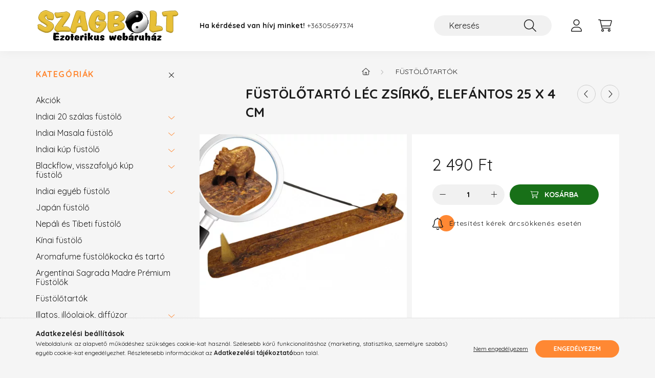

--- FILE ---
content_type: text/html; charset=UTF-8
request_url: https://szagbolt.hu/Fustolotarto-lec-zsirko-elefantos-25x4cm
body_size: 19992
content:
<!DOCTYPE html>
<html lang="hu">
    <head>
        <meta charset="utf-8">
<meta name="description" content="Füstölőtartó léc zsírkő, elefántos 25 x 4 cm, Töltődj fel pozitív energiával és hozd be az exotikus hangulatot otthonodba a füstölőtartó lécünk segítségével. Ké">
<meta name="robots" content="index, follow">
<meta http-equiv="X-UA-Compatible" content="IE=Edge">
<meta property="og:site_name" content="Füstölő webáruház-szagbolt.hu" />
<meta property="og:title" content="Füstölőtartó léc zsírkő, elefántos 25 x 4 cm - Füstölő webár">
<meta property="og:description" content="Füstölőtartó léc zsírkő, elefántos 25 x 4 cm, Töltődj fel pozitív energiával és hozd be az exotikus hangulatot otthonodba a füstölőtartó lécünk segítségével. Ké">
<meta property="og:type" content="product">
<meta property="og:url" content="https://szagbolt.hu/Fustolotarto-lec-zsirko-elefantos-25x4cm">
<meta property="og:image" content="https://szagbolt.hu/img/75445/Ftar13/Ftar13.webp">
<meta name="google-site-verification" content="https://search.google.com/search-console/site">
<meta name="mobile-web-app-capable" content="yes">
<meta name="apple-mobile-web-app-capable" content="yes">
<meta name="MobileOptimized" content="320">
<meta name="HandheldFriendly" content="true">

<title>Füstölőtartó léc zsírkő, elefántos 25 x 4 cm - Füstölő webár</title>


<script>
var service_type="shop";
var shop_url_main="https://szagbolt.hu";
var actual_lang="hu";
var money_len="0";
var money_thousend=" ";
var money_dec=",";
var shop_id=75445;
var unas_design_url="https:"+"/"+"/"+"szagbolt.hu"+"/"+"!common_design"+"/"+"base"+"/"+"002203"+"/";
var unas_design_code='002203';
var unas_base_design_code='2200';
var unas_design_ver=4;
var unas_design_subver=4;
var unas_shop_url='https://szagbolt.hu';
var responsive="yes";
var price_nullcut_disable=1;
var config_plus=new Array();
config_plus['product_tooltip']=1;
config_plus['cart_redirect']=2;
config_plus['money_type']='Ft';
config_plus['money_type_display']='Ft';
var lang_text=new Array();

var UNAS = UNAS || {};
UNAS.shop={"base_url":'https://szagbolt.hu',"domain":'szagbolt.hu',"username":'szagbolt.unas.hu',"id":75445,"lang":'hu',"currency_type":'Ft',"currency_code":'HUF',"currency_rate":'1',"currency_length":0,"base_currency_length":0,"canonical_url":'https://szagbolt.hu/Fustolotarto-lec-zsirko-elefantos-25x4cm'};
UNAS.design={"code":'002203',"page":'product_details'};
UNAS.api_auth="add7bc6c606ce6bb0c93f0c83e8c19f8";
UNAS.customer={"email":'',"id":0,"group_id":0,"without_registration":0};
UNAS.shop["category_id"]="771213";
UNAS.shop["sku"]="Ftar13";
UNAS.shop["product_id"]="446226283";
UNAS.shop["only_private_customer_can_purchase"] = false;
 

UNAS.text = {
    "button_overlay_close": `Bezár`,
    "popup_window": `Felugró ablak`,
    "list": `lista`,
    "updating_in_progress": `frissítés folyamatban`,
    "updated": `frissítve`,
    "is_opened": `megnyitva`,
    "is_closed": `bezárva`,
    "deleted": `törölve`,
    "consent_granted": `hozzájárulás megadva`,
    "consent_rejected": `hozzájárulás elutasítva`,
    "field_is_incorrect": `mező hibás`,
    "error_title": `Hiba!`,
    "product_variants": `termék változatok`,
    "product_added_to_cart": `A termék a kosárba került`,
    "product_added_to_cart_with_qty_problem": `A termékből csak [qty_added_to_cart] [qty_unit] került kosárba`,
    "product_removed_from_cart": `A termék törölve a kosárból`,
    "reg_title_name": `Név`,
    "reg_title_company_name": `Cégnév`,
    "number_of_items_in_cart": `Kosárban lévő tételek száma`,
    "cart_is_empty": `A kosár üres`,
    "cart_updated": `A kosár frissült`
};


UNAS.text["delete_from_compare"]= `Törlés összehasonlításból`;
UNAS.text["comparison"]= `Összehasonlítás`;

UNAS.text["delete_from_favourites"]= `Törlés a kedvencek közül`;
UNAS.text["add_to_favourites"]= `Kedvencekhez`;






window.lazySizesConfig=window.lazySizesConfig || {};
window.lazySizesConfig.loadMode=1;
window.lazySizesConfig.loadHidden=false;

window.dataLayer = window.dataLayer || [];
function gtag(){dataLayer.push(arguments)};
gtag('js', new Date());
</script>

<script src="https://szagbolt.hu/!common_packages/jquery/jquery-3.2.1.js?mod_time=1682493230"></script>
<script src="https://szagbolt.hu/!common_packages/jquery/plugins/migrate/migrate.js?mod_time=1682493230"></script>
<script src="https://szagbolt.hu/!common_packages/jquery/plugins/autocomplete/autocomplete.js?mod_time=1751452520"></script>
<script src="https://szagbolt.hu/!common_packages/jquery/plugins/tools/overlay/overlay.js?mod_time=1753784913"></script>
<script src="https://szagbolt.hu/!common_packages/jquery/plugins/tools/toolbox/toolbox.expose.js?mod_time=1724322379"></script>
<script src="https://szagbolt.hu/!common_packages/jquery/plugins/lazysizes/lazysizes.min.js?mod_time=1682493230"></script>
<script src="https://szagbolt.hu/!common_packages/jquery/plugins/lazysizes/plugins/bgset/ls.bgset.min.js?mod_time=1752825097"></script>
<script src="https://szagbolt.hu/!common_packages/jquery/own/shop_common/exploded/common.js?mod_time=1764831094"></script>
<script src="https://szagbolt.hu/!common_packages/jquery/own/shop_common/exploded/common_overlay.js?mod_time=1754986322"></script>
<script src="https://szagbolt.hu/!common_packages/jquery/own/shop_common/exploded/common_shop_popup.js?mod_time=1754991412"></script>
<script src="https://szagbolt.hu/!common_packages/jquery/own/shop_common/exploded/page_product_details.js?mod_time=1751452520"></script>
<script src="https://szagbolt.hu/!common_packages/jquery/own/shop_common/exploded/function_favourites.js?mod_time=1725525511"></script>
<script src="https://szagbolt.hu/!common_packages/jquery/own/shop_common/exploded/function_compare.js?mod_time=1751452520"></script>
<script src="https://szagbolt.hu/!common_packages/jquery/own/shop_common/exploded/function_recommend.js?mod_time=1751452520"></script>
<script src="https://szagbolt.hu/!common_packages/jquery/own/shop_common/exploded/function_product_print.js?mod_time=1725525511"></script>
<script src="https://szagbolt.hu/!common_packages/jquery/own/shop_common/exploded/function_product_subscription.js?mod_time=1751452520"></script>
<script src="https://szagbolt.hu/!common_packages/jquery/plugins/hoverintent/hoverintent.js?mod_time=1682493230"></script>
<script src="https://szagbolt.hu/!common_packages/jquery/own/shop_tooltip/shop_tooltip.js?mod_time=1753441723"></script>
<script src="https://szagbolt.hu/!common_design/base/002200/main.js?mod_time=1753356622"></script>
<script src="https://szagbolt.hu/!common_packages/jquery/plugins/flickity/v3/flickity.pkgd.min.js?mod_time=1753784913"></script>
<script src="https://szagbolt.hu/!common_packages/jquery/plugins/flickity/v3/as-nav-for.js?mod_time=1682493230"></script>
<script src="https://szagbolt.hu/!common_packages/jquery/plugins/toastr/toastr.min.js?mod_time=1682493230"></script>
<script src="https://szagbolt.hu/!common_packages/jquery/plugins/tippy/popper-2.4.4.min.js?mod_time=1682493230"></script>
<script src="https://szagbolt.hu/!common_packages/jquery/plugins/tippy/tippy-bundle.umd.min.js?mod_time=1682493230"></script>
<script src="https://szagbolt.hu/!common_packages/jquery/plugins/photoswipe/photoswipe.min.js?mod_time=1682493230"></script>
<script src="https://szagbolt.hu/!common_packages/jquery/plugins/photoswipe/photoswipe-ui-default.min.js?mod_time=1682493230"></script>

<link href="https://szagbolt.hu/temp/shop_75445_0a49d2849146bf8e227e3cf838ed586d.css?mod_time=1768741913" rel="stylesheet" type="text/css">

<link href="https://szagbolt.hu/Fustolotarto-lec-zsirko-elefantos-25x4cm" rel="canonical">
<link id="favicon-16x16" rel="icon" type="image/png" href="https://szagbolt.hu/shop_ordered/75445/pic/Image/yin-yang.png" sizes="16x16">
<script>
        var google_consent=1;
    
        gtag('consent', 'default', {
           'ad_storage': 'denied',
           'ad_user_data': 'denied',
           'ad_personalization': 'denied',
           'analytics_storage': 'denied',
           'functionality_storage': 'denied',
           'personalization_storage': 'denied',
           'security_storage': 'granted'
        });

    
        gtag('consent', 'update', {
           'ad_storage': 'denied',
           'ad_user_data': 'denied',
           'ad_personalization': 'denied',
           'analytics_storage': 'denied',
           'functionality_storage': 'denied',
           'personalization_storage': 'denied',
           'security_storage': 'granted'
        });

        </script>
    <script async src="https://www.googletagmanager.com/gtag/js?id=UA-68138063-1"></script>    <script>
    gtag('config', 'UA-68138063-1');

        </script>
        <script>
    var google_analytics=1;

                gtag('event', 'view_item', {
              "currency": "HUF",
              "value": '2490',
              "items": [
                  {
                      "item_id": "Ftar13",
                      "item_name": "Füstölőtartó léc zsírkő, elefántos 25 x 4 cm",
                      "item_category": "Füstölőtartók",
                      "price": '2490'
                  }
              ],
              'non_interaction': true
            });
               </script>
           <script>
        gtag('config', 'AW-944905933');
                </script>
            <script>
        var google_ads=1;

                gtag('event','remarketing', {
            'ecomm_pagetype': 'product',
            'ecomm_prodid': ["Ftar13"],
            'ecomm_totalvalue': 2490        });
            </script>
    	<script>
	/* <![CDATA[ */
	$(document).ready(function() {
       $(document).bind("contextmenu",function(e) {
            return false;
       });
	});
	/* ]]> */
	</script>
	<script>
(function(i,s,o,g,r,a,m){i['BarionAnalyticsObject']=r;i[r]=i[r]||function(){
    (i[r].q=i[r].q||[]).push(arguments)},i[r].l=1*new Date();a=s.createElement(o),
    m=s.getElementsByTagName(o)[0];a.async=1;a.src=g;m.parentNode.insertBefore(a,m)
})(window, document, 'script', 'https://pixel.barion.com/bp.js', 'bp');
                    
bp('init', 'addBarionPixelId', ' BP-XcwAUUqa4P-73');
</script>
<noscript><img height='1' width='1' style='display:none' alt='' src='https://pixel.barion.com/a.gif?__ba_pixel_id= BP-XcwAUUqa4P-73&ev=contentView&noscript=1'/></noscript>
<script>
$(document).ready(function () {
     UNAS.onGrantConsent(function(){
         bp('consent', 'grantConsent');
     });
     
     UNAS.onRejectConsent(function(){
         bp('consent', 'rejectConsent');
     });

     var contentViewProperties = {
         'currency': 'HUF',
         'quantity': 1,
         'unit': 'db',
         'unitPrice': 2490,
         'category': 'Füstölőtartók',
         'imageUrl': 'https://szagbolt.hu/img/75445/Ftar13/500x500/Ftar13.webp?time=1726077713',
         'name': 'Füstölőtartó léc zsírkő, elefántos 25 x 4 cm',
         'contentType': 'Product',
         'id': 'Ftar13',
     }
     bp('track', 'contentView', contentViewProperties);

     UNAS.onChangeVariant(function(event,params){
         var variant = '';
         if (typeof params.variant_list1!=='undefined') variant+=params.variant_list1;
         if (typeof params.variant_list2!=='undefined') variant+='|'+params.variant_list2;
         if (typeof params.variant_list3!=='undefined') variant+='|'+params.variant_list3;
         var customizeProductProperties = {
            'contentType': 'Product',
            'currency': 'HUF',
            'id': params.sku,
            'name': 'Füstölőtartó léc zsírkő, elefántos 25 x 4 cm',
            'unit': 'db',
            'unitPrice': 2490,
            'variant': variant,
            'list': 'ProductPage'
        }
        bp('track', 'customizeProduct', customizeProductProperties);
     });

     UNAS.onAddToCart(function(event,params){
         var variant = '';
         if (typeof params.variant_list1!=='undefined') variant+=params.variant_list1;
         if (typeof params.variant_list2!=='undefined') variant+='|'+params.variant_list2;
         if (typeof params.variant_list3!=='undefined') variant+='|'+params.variant_list3;
         var addToCartProperties = {
             'contentType': 'Product',
             'currency': 'HUF',
             'id': params.sku,
             'name': params.name,
             'quantity': parseFloat(params.qty_add),
             'totalItemPrice': params.qty*params.price,
             'unit': params.unit,
             'unitPrice': parseFloat(params.price),
             'category': params.category,
             'variant': variant
         };
         bp('track', 'addToCart', addToCartProperties);
     });

     UNAS.onClickProduct(function(event,params){
         UNAS.getProduct(function(result) {
             if (result.name!=undefined) {
                 var clickProductProperties  = {
                     'contentType': 'Product',
                     'currency': 'HUF',
                     'id': params.sku,
                     'name': result.name,
                     'unit': result.unit,
                     'unitPrice': parseFloat(result.unit_price),
                     'quantity': 1
                 }
                 bp('track', 'clickProduct', clickProductProperties );
             }
         },params);
     });

UNAS.onRemoveFromCart(function(event,params){
     bp('track', 'removeFromCart', {
         'contentType': 'Product',
         'currency': 'HUF',
         'id': params.sku,
         'name': params.name,
         'quantity': params.qty,
         'totalItemPrice': params.price * params.qty,
         'unit': params.unit,
         'unitPrice': parseFloat(params.price),
         'list': 'BasketPage'
     });
});

});
</script>

<script src="https://www.onlinepenztarca.hu/js/onlinepenztarcajs.js?btr=H5TY3-X8WHm-bCz5w-DkuDW" async></script>



        <meta content="width=device-width, initial-scale=1.0" name="viewport" />
        <link rel="preconnect" href="https://fonts.gstatic.com">
        <link rel="preload" href="https://fonts.googleapis.com/css2?family=Quicksand:wght@400;700&display=swap" as="style" />
        <link rel="stylesheet" href="https://fonts.googleapis.com/css2?family=Quicksand:wght@400;700&display=swap" media="print" onload="this.media='all'">
        <noscript>
            <link rel="stylesheet" href="https://fonts.googleapis.com/css2?family=Quicksand:wght@400;700&display=swap" />
        </noscript>
        
        
        
        
        
        

        
        
        
        
                    
            
            
            
            
            
            
            
            
            
                
    </head>

                
                
    
    
    
    
    
                     
    
    <body class='design_ver4 design_subver1 design_subver2 design_subver3 design_subver4' id="ud_shop_artdet">
    
    <div id="image_to_cart" style="display:none; position:absolute; z-index:100000;"></div>
<div class="overlay_common overlay_warning" id="overlay_cart_add"></div>
<script>$(document).ready(function(){ overlay_init("cart_add",{"onBeforeLoad":false}); });</script>
<div class="overlay_common overlay_ok" id="overlay_cart_add_ok"></div>
<script>$(document).ready(function(){ overlay_init("cart_add_ok",[]); });</script>
<div id="overlay_login_outer"></div>	
	<script>
	$(document).ready(function(){
	    var login_redir_init="";

		$("#overlay_login_outer").overlay({
			onBeforeLoad: function() {
                var login_redir_temp=login_redir_init;
                if (login_redir_act!="") {
                    login_redir_temp=login_redir_act;
                    login_redir_act="";
                }

									$.ajax({
						type: "GET",
						async: true,
						url: "https://szagbolt.hu/shop_ajax/ajax_popup_login.php",
						data: {
							shop_id:"75445",
							lang_master:"hu",
                            login_redir:login_redir_temp,
							explicit:"ok",
							get_ajax:"1"
						},
						success: function(data){
							$("#overlay_login_outer").html(data);
							if (unas_design_ver >= 5) $("#overlay_login_outer").modal('show');
							$('#overlay_login1 input[name=shop_pass_login]').keypress(function(e) {
								var code = e.keyCode ? e.keyCode : e.which;
								if(code.toString() == 13) {		
									document.form_login_overlay.submit();		
								}	
							});	
						}
					});
								},
			top: 50,
			mask: {
	color: "#000000",
	loadSpeed: 200,
	maskId: "exposeMaskOverlay",
	opacity: 0.7
},
			closeOnClick: (config_plus['overlay_close_on_click_forced'] === 1),
			onClose: function(event, overlayIndex) {
				$("#login_redir").val("");
			},
			load: false
		});
		
			});
	function overlay_login() {
		$(document).ready(function(){
			$("#overlay_login_outer").overlay().load();
		});
	}
	function overlay_login_remind() {
        if (unas_design_ver >= 5) {
            $("#overlay_remind").overlay().load();
        } else {
            $(document).ready(function () {
                $("#overlay_login_outer").overlay().close();
                setTimeout('$("#overlay_remind").overlay().load();', 250);
            });
        }
	}

    var login_redir_act="";
    function overlay_login_redir(redir) {
        login_redir_act=redir;
        $("#overlay_login_outer").overlay().load();
    }
	</script>  
	<div class="overlay_common overlay_info" id="overlay_remind"></div>
<script>$(document).ready(function(){ overlay_init("remind",[]); });</script>

	<script>
    	function overlay_login_error_remind() {
		$(document).ready(function(){
			load_login=0;
			$("#overlay_error").overlay().close();
			setTimeout('$("#overlay_remind").overlay().load();', 250);	
		});
	}
	</script>  
	<div class="overlay_common overlay_info" id="overlay_newsletter"></div>
<script>$(document).ready(function(){ overlay_init("newsletter",[]); });</script>

<script>
function overlay_newsletter() {
    $(document).ready(function(){
        $("#overlay_newsletter").overlay().load();
    });
}
</script>
<div class="overlay_common overlay_info" id="overlay_product_subscription"></div>
<script>$(document).ready(function(){ overlay_init("product_subscription",[]); });</script>
<div class="overlay_common overlay_error" id="overlay_script"></div>
<script>$(document).ready(function(){ overlay_init("script",[]); });</script>
<style> .grecaptcha-badge { display: none !important; } </style>     <script>
    $(document).ready(function() {
        $.ajax({
            type: "GET",
            url: "https://szagbolt.hu/shop_ajax/ajax_stat.php",
            data: {master_shop_id:"75445",get_ajax:"1"}
        });
    });
    </script>
    

    <div id="container" class="page_shop_artdet_Ftar13  js-ajax-filter-box-checking">
                

        <header class="header js-header">
            <div class="header-inner js-header-inner">
                <div class="container">
                    <div class="row gutters-10 gutters-xl-20 flex-nowrap justify-content-center align-items-center py-3 py-lg-4 position-relative">
                        <div class="header__left col col-lg-auto">
                            <div class="header__left-inner d-flex align-items-center">
                                <button type="button" class="hamburger__btn dropdown--btn d-xl-none" id="hamburger__btn" aria-label="hamburger button" data-btn-for=".main__left">
                                    <span class="hamburger__btn-icon icon--hamburger"></span>
                                </button>
                                    <div id="header_logo_img" class="js-element header_logo logo" data-element-name="header_logo">
        <div class="header_logo-img-container">
            <div class="header_logo-img-wrapper">
                                                <a href="https://szagbolt.hu/">                    <picture>
                                                <source media="(max-width: 575.98px)" srcset="https://szagbolt.hu/!common_design/custom/szagbolt.unas.hu/element/layout_hu_header_logo-280x60_1_small.png?time=1738781365 280w, https://szagbolt.hu/!common_design/custom/szagbolt.unas.hu/element/layout_hu_header_logo-280x60_1_small_retina.png?time=1738781365 280w" sizes="280px"/>
                                                <source srcset="https://szagbolt.hu/!common_design/custom/szagbolt.unas.hu/element/layout_hu_header_logo-280x60_1_default.png?time=1738781365 1x, https://szagbolt.hu/!common_design/custom/szagbolt.unas.hu/element/layout_hu_header_logo-280x60_1_default_retina.png?time=1738781365 2x" />
                        <img                              src="https://szagbolt.hu/!common_design/custom/szagbolt.unas.hu/element/layout_hu_header_logo-280x60_1_default.png?time=1738781365"                             
                             alt="Füstölő webáruház-szagbolt.hu                        "/>
                    </picture>
                    </a>                                        </div>
        </div>
    </div>

                            </div>
                        </div>

                        <div class="header__right col-auto col-lg">
                            <div class="row gutters-10 align-items-center">
                                <div class="js-element header_text_section_2 d-none d-lg-block col col-xl-auto text-center text-xl-left" data-element-name="header_text_section_2">
            <div class="header_text_section_2-slide slide-1"><p><strong>Ha kérdésed van hívj minket!</strong> <a href="tel:+36305697374">+36305697374</a></p></div>
    </div>

                                <div class="col-auto col-xl d-flex justify-content-end position-static">
                                    
                                    

                                    <button class="search-box__dropdown-btn dropdown--btn d-xl-none" aria-label="search button" type="button" data-btn-for=".search-box__dropdown">
                                        <span class="search-box__dropdown-btn-icon icon--search"></span>
                                    </button>
                                    <div class="search-box search-box__dropdown dropdown--content dropdown--content-till-lg" data-content-for=".search__dropdown-btn" data-content-direction="full">
                                        <div class="dropdown--content-inner search-box__inner position-relative js-search browser-is-chrome" id="box_search_content">
    <form name="form_include_search" id="form_include_search" action="https://szagbolt.hu/shop_search.php" method="get">
    <div class="box-search-group">
        <input data-stay-visible-breakpoint="1200" class="search-box__input ac_input form-control js-search-input" name="search"
               pattern=".{3,100}" id="box_search_input" value="" aria-label="Keresés"
               title="Hosszabb kereső kifejezést írjon be!" placeholder="Keresés" type="search" maxlength="100" autocomplete="off"
               required        >
        <div class='search-box__search-btn-outer input-group-append' title='Keresés'>
            <button class='search-btn' aria-label="Keresés">
                <span class="search-btn-icon icon--search"></span>
            </button>
        </div>
        <div class="search__loading">
            <div class="loading-spinner--small"></div>
        </div>
    </div>
    <div class="search-box__mask"></div>
    </form>
    <div class="ac_results"></div>
</div>
<script>
    $(document).ready(function(){
        $(document).on('smartSearchInputLoseFocus', function(){
            if ($('.js-search-smart-autocomplete').length>0) {
                setTimeout(function () {
                    let height = $(window).height() - ($('.js-search-smart-autocomplete').offset().top - $(window).scrollTop()) - 20;
                    $('.search-smart-autocomplete').css('max-height', height + 'px');
                }, 300);
            }
        });
    });
</script>

                                    </div>

                                        <button type="button" class="profile__btn js-profile-btn dropdown--btn" id="profile__btn" data-orders="https://szagbolt.hu/shop_order_track.php" aria-label="profile button" data-btn-for=".profile__dropdown">
        <span class="profile__btn-icon icon--head"></span>
    </button>
    <div class="profile__dropdown dropdown--content" data-content-for=".profile__btn" data-content-direction="right">
        <div class="dropdown--content-inner">
                    <div class="profile__title">
                <span class="profile__title-icon icon--b-head"></span>
                <span class="profile__title-text">Belépés</span>
            </div>
            <div class='login-box__loggedout-container'>
                <form name="form_login" action="https://szagbolt.hu/shop_logincheck.php" method="post"><input name="file_back" type="hidden" value="/Fustolotarto-lec-zsirko-elefantos-25x4cm"><input type="hidden" name="login_redir" value="" id="login_redir">
                <div class="login-box__form-inner">
                    <div class="form-group login-box__input-field form-label-group">
                        <input name="shop_user_login" id="shop_user_login" aria-label="Email" placeholder='Email' type="text" maxlength="100" class="form-control" spellcheck="false" autocomplete="email" autocapitalize="off">
                        <label for="shop_user_login">Email</label>
                    </div>
                    <div class="form-group login-box__input-field form-label-group mb-4">
                        <input name="shop_pass_login" id="shop_pass_login" aria-label="Jelszó" placeholder="Jelszó" type="password" maxlength="100" class="form-control" spellcheck="false" autocomplete="current-password" autocapitalize="off">
                        <label for="shop_pass_login">Jelszó</label>
                    </div>
                    <div class="form-group text-center mb-4">
                        <button type="submit" class="btn btn-primary">Belép</button>
                    </div>
                                        <div class="line-separator"></div>
                    <div class="form-group text-center">
                        <div class="login-box__reg-btn-wrap">
                            <a class="login-box__reg-btn btn btn-secondary" href="https://szagbolt.hu/shop_reg.php?no_reg=0">Regisztráció</a>
                        </div>
                        <div class="login-box__remind-btn-wrap">
                            <button type="button" class="login-box__remind-btn btn btn-secondary" onclick="handleCloseDropdowns(); overlay_login_remind();">Elfelejtettem a jelszavamat</button>
                        </div>
                    </div>
                </div>
                </form>
            </div>
                </div>
    </div>


                                    <button class="cart-box__btn dropdown--btn js-cart-box-loaded-by-ajax" aria-label="cart button" type="button" data-btn-for=".cart-box__dropdown">
                                        <span class="cart-box__btn-icon icon--cart">
                                                <span id="box_cart_content" class="cart-box">            </span>
                                        </span>
                                    </button>
                                                                        <div class="cart-box__dropdown dropdown--content js-cart-box-dropdown" data-content-for=".cart-box__btn" data-content-direction="right">
                                        <div class="h-100 dropdown--content-inner" id="box_cart_content2">
                                            <div class="loading-spinner-wrapper text-center">
                                                <div class="loading-spinner--small" style="width:30px;height:30px;"></div>
                                            </div>
                                            <script>
                                                $(document).ready(function(){
                                                    $('.cart-box__btn').on('click', function(){
                                                        let $this_btn = $(this);
                                                        const $box_cart_2 = $("#box_cart_content2");

                                                        if (!$this_btn.hasClass('ajax-loading') && !$this_btn.hasClass('is-loaded')) {
                                                            $.ajax({
                                                                type: "GET",
                                                                async: true,
                                                                url: "https://szagbolt.hu/shop_ajax/ajax_box_cart.php?get_ajax=1&lang_master=hu&cart_num=2",
                                                                beforeSend:function(){
                                                                    $this_btn.addClass('ajax-loading');
                                                                    $box_cart_2.addClass('ajax-loading');
                                                                },
                                                                success: function (data) {
                                                                    $box_cart_2.html(data).removeClass('ajax-loading').addClass("is-loaded");
                                                                    $this_btn.removeClass('ajax-loading').addClass("is-loaded");

                                                                    const $box_cart_free_shipping_el = $(".js-cart-box-free-shipping", $box_cart_2);
                                                                    const $box_cart_sum_and_btns_el = $(".js-cart-box-sum-and-btns", $box_cart_2);
                                                                    const $box_cart_header_el = $(".js-cart-box-title", $box_cart_2);

                                                                    requestAnimationFrame(function() {
                                                                        if ($box_cart_free_shipping_el.length > 0 && $box_cart_free_shipping_el.css('display') != 'none') {
                                                                            root.style.setProperty("--cart-box-free-shipping-height", $box_cart_free_shipping_el.outerHeight(true) + "px");
                                                                        }
                                                                        if ($box_cart_header_el.length > 0 && $box_cart_header_el.css('display') != 'none') {
                                                                            root.style.setProperty("--cart-box-header-height", $box_cart_header_el.outerHeight(true) + "px");
                                                                        }
                                                                        root.style.setProperty("--cart-box-sum-and-btns", $box_cart_sum_and_btns_el.outerHeight(true) + "px");
                                                                    })
                                                                }
                                                            });
                                                        }
                                                    });
                                                });
                                            </script>
                                            
                                        </div>
                                    </div>
                                                                    </div>
                            </div>
                        </div>
                    </div>
                </div>
            </div>
        </header>
        
        <main class="main">
            <div class="container">
                <div class="row">
                                        <div class="main__left col-auto dropdown--content dropdown--content-till-lg" data-content-for=".hamburger__btn, .filter-top__filter-btn" data-content-direction="left">
                        <button class="main__left-btn-close btn-close d-xl-none" data-close-btn-for=".hamburger__btn, .main__left" type="button" aria-label="bezár" data-text="bezár"></button>
                        <div class="main__left-inner">
                            

                                                        <div id="box_container_shop_cat" class="box_container">
                                <div class="box box--closeable has-opened-content">
                                    <div class="box__title h4">
                                        <span class="box__title-text" onclick="boxContentOpener($(this));">Kategóriák</span>
                                        <button onclick="boxContentOpener($(this));"  aria-expanded="true" class="box__toggle-btn content-toggle-btn" aria-haspopup="listbox" type="button"></button>
                                    </div>
                                    <div class="box__content show js-box-content">
                                                <script>
    function navItemOpen($thisBtn) {
        let $thisParentSubmenu = $thisBtn.closest('.submenu');
        let $thisNavItem = $thisBtn.closest('.nav-item');
        let $thisSubmenu = $thisNavItem.find('.submenu').first();

        /*remove is-opened class form the rest menus (cat+plus)*/
        let $notThisOpenedNavItem = $thisParentSubmenu.find('.nav-item.show').not($thisNavItem);
        $notThisOpenedNavItem.find('.submenu.show').removeClass('show');
        $notThisOpenedNavItem.find('.submenu-toggle-btn').attr('aria-expanded','false');
        $notThisOpenedNavItem.removeClass('show');

        if ($thisNavItem.hasClass('show')) {
            $thisBtn.attr('aria-expanded','false');
            $thisNavItem.removeClass('show');
            $thisSubmenu.removeClass('show');
        } else {
            $thisBtn.attr('aria-expanded','true');
            $thisNavItem.addClass('show');
            $thisSubmenu.addClass('show');
        }
    }
    function catSubLoad($id,$ajaxUrl){
        let $navItem = $('.nav-item[data-id="'+$id+'"]');

        $.ajax({
            type: 'GET',
            url: $ajaxUrl,
            beforeSend: function(){
                $navItem.addClass('ajax-loading');
                setTimeout(function (){
                    if (!$navItem.hasClass('ajax-loaded')) {
                        $navItem.addClass('ajax-loader');
                    }
                }, 500);
            },
            success:function(data){
                $navItem.append(data);
                $("> .nav-link-wrapper > .submenu-toggle-btn", $navItem).attr('onclick','navItemOpen($(this));').trigger('click');
                $navItem.removeClass('ajax-loading ajax-loader').addClass('ajax-loaded');
            }
        });
    }
</script>

<ul id="nav__cat" class="navbar-nav js-navbar-nav">
            <li class="nav-item spec-item js-nav-item-akcio" data-id="akcio">
            <div class="nav-link-wrapper">
                <a class="nav-link" href="https://szagbolt.hu/shop_artspec.php?artspec=1">
                    Akciók
                                    </a>

                            </div>
                    </li>
            <li class="nav-item has-submenu js-nav-item-351449" data-id="351449">
            <div class="nav-link-wrapper">
                <a class="nav-link" href="https://szagbolt.hu/sct/351449/Indiai-20-szalas-fustolo">
                    Indiai 20 szálas füstölő
                                    </a>

                                <button                         onclick="catSubLoad('351449','https://szagbolt.hu/shop_ajax/ajax_box_cat.php?get_ajax=1&type=layout&change_lang=hu&level=1&key=351449&box_var_name=shop_cat&box_var_layout_cache=1&box_var_expand_cache=yes&box_var_layout_level0=0&box_var_layout=1&box_var_ajax=1&box_var_section=content&box_var_highlight=yes&box_var_type=expand&box_var_div=no&box_var_expand_cache_per_cats=1');" aria-expanded="false"
                                                class="content-toggle-btn submenu-toggle-btn" data-toggle="submenu" aria-haspopup="true" type="button">
                </button>
                            </div>
                    </li>
            <li class="nav-item has-submenu js-nav-item-753787" data-id="753787">
            <div class="nav-link-wrapper">
                <a class="nav-link" href="https://szagbolt.hu/sct/753787/Indiai-Masala-fustolo">
                    Indiai Masala füstölő
                                    </a>

                                <button                         onclick="catSubLoad('753787','https://szagbolt.hu/shop_ajax/ajax_box_cat.php?get_ajax=1&type=layout&change_lang=hu&level=1&key=753787&box_var_name=shop_cat&box_var_layout_cache=1&box_var_expand_cache=yes&box_var_layout_level0=0&box_var_layout=1&box_var_ajax=1&box_var_section=content&box_var_highlight=yes&box_var_type=expand&box_var_div=no&box_var_expand_cache_per_cats=1');" aria-expanded="false"
                                                class="content-toggle-btn submenu-toggle-btn" data-toggle="submenu" aria-haspopup="true" type="button">
                </button>
                            </div>
                    </li>
            <li class="nav-item has-submenu js-nav-item-415595" data-id="415595">
            <div class="nav-link-wrapper">
                <a class="nav-link" href="https://szagbolt.hu/sct/415595/Indiai-kup-fustolo">
                    Indiai kúp füstölő
                                    </a>

                                <button                         onclick="catSubLoad('415595','https://szagbolt.hu/shop_ajax/ajax_box_cat.php?get_ajax=1&type=layout&change_lang=hu&level=1&key=415595&box_var_name=shop_cat&box_var_layout_cache=1&box_var_expand_cache=yes&box_var_layout_level0=0&box_var_layout=1&box_var_ajax=1&box_var_section=content&box_var_highlight=yes&box_var_type=expand&box_var_div=no&box_var_expand_cache_per_cats=1');" aria-expanded="false"
                                                class="content-toggle-btn submenu-toggle-btn" data-toggle="submenu" aria-haspopup="true" type="button">
                </button>
                            </div>
                    </li>
            <li class="nav-item has-submenu js-nav-item-754950" data-id="754950">
            <div class="nav-link-wrapper">
                <a class="nav-link" href="https://szagbolt.hu/sct/754950/Blackflow-visszafolyo-kup-fustolo">
                    Blackflow, visszafolyó kúp füstölő
                                    </a>

                                <button                         onclick="catSubLoad('754950','https://szagbolt.hu/shop_ajax/ajax_box_cat.php?get_ajax=1&type=layout&change_lang=hu&level=1&key=754950&box_var_name=shop_cat&box_var_layout_cache=1&box_var_expand_cache=yes&box_var_layout_level0=0&box_var_layout=1&box_var_ajax=1&box_var_section=content&box_var_highlight=yes&box_var_type=expand&box_var_div=no&box_var_expand_cache_per_cats=1');" aria-expanded="false"
                                                class="content-toggle-btn submenu-toggle-btn" data-toggle="submenu" aria-haspopup="true" type="button">
                </button>
                            </div>
                    </li>
            <li class="nav-item has-submenu js-nav-item-132138" data-id="132138">
            <div class="nav-link-wrapper">
                <a class="nav-link" href="https://szagbolt.hu/sct/132138/Indiai-egyeb-fustolo">
                    Indiai egyéb füstölő
                                    </a>

                                <button                         onclick="catSubLoad('132138','https://szagbolt.hu/shop_ajax/ajax_box_cat.php?get_ajax=1&type=layout&change_lang=hu&level=1&key=132138&box_var_name=shop_cat&box_var_layout_cache=1&box_var_expand_cache=yes&box_var_layout_level0=0&box_var_layout=1&box_var_ajax=1&box_var_section=content&box_var_highlight=yes&box_var_type=expand&box_var_div=no&box_var_expand_cache_per_cats=1');" aria-expanded="false"
                                                class="content-toggle-btn submenu-toggle-btn" data-toggle="submenu" aria-haspopup="true" type="button">
                </button>
                            </div>
                    </li>
            <li class="nav-item js-nav-item-791849" data-id="791849">
            <div class="nav-link-wrapper">
                <a class="nav-link" href="https://szagbolt.hu/spl/791849/Japan-fustolo">
                    Japán füstölő
                                    </a>

                            </div>
                    </li>
            <li class="nav-item js-nav-item-883057" data-id="883057">
            <div class="nav-link-wrapper">
                <a class="nav-link" href="https://szagbolt.hu/spl/883057/Nepali-es-Tibeti-fustolo">
                    Nepáli és Tibeti füstölő
                                    </a>

                            </div>
                    </li>
            <li class="nav-item js-nav-item-192928" data-id="192928">
            <div class="nav-link-wrapper">
                <a class="nav-link" href="https://szagbolt.hu/spl/192928/Kinai-fustolo">
                    Kínai füstölő
                                    </a>

                            </div>
                    </li>
            <li class="nav-item js-nav-item-138758" data-id="138758">
            <div class="nav-link-wrapper">
                <a class="nav-link" href="https://szagbolt.hu/Aromafume-fustolokocka-es-tarto">
                    Aromafume füstölőkocka és tartó
                                    </a>

                            </div>
                    </li>
            <li class="nav-item js-nav-item-933695" data-id="933695">
            <div class="nav-link-wrapper">
                <a class="nav-link" href="https://szagbolt.hu/Argentinai-Sagrada-Madre-Premium-Fustolok">
                    Argentínai Sagrada Madre Prémium Füstölők
                                    </a>

                            </div>
                    </li>
            <li class="nav-item js-nav-item-771213" data-id="771213">
            <div class="nav-link-wrapper">
                <a class="nav-link" href="https://szagbolt.hu/spl/771213/Fustolotartok">
                    Füstölőtartók
                                    </a>

                            </div>
                    </li>
            <li class="nav-item has-submenu js-nav-item-372258" data-id="372258">
            <div class="nav-link-wrapper">
                <a class="nav-link" href="https://szagbolt.hu/sct/372258/Illatos-illoolajok-diffuzor">
                    Illatos, illóolajok, diffúzor
                                    </a>

                                <button                         onclick="catSubLoad('372258','https://szagbolt.hu/shop_ajax/ajax_box_cat.php?get_ajax=1&type=layout&change_lang=hu&level=1&key=372258&box_var_name=shop_cat&box_var_layout_cache=1&box_var_expand_cache=yes&box_var_layout_level0=0&box_var_layout=1&box_var_ajax=1&box_var_section=content&box_var_highlight=yes&box_var_type=expand&box_var_div=no&box_var_expand_cache_per_cats=1');" aria-expanded="false"
                                                class="content-toggle-btn submenu-toggle-btn" data-toggle="submenu" aria-haspopup="true" type="button">
                </button>
                            </div>
                    </li>
            <li class="nav-item js-nav-item-968969" data-id="968969">
            <div class="nav-link-wrapper">
                <a class="nav-link" href="https://szagbolt.hu/spl/968969/Illatmecses-tarto-aromalampa">
                    Illatmécses, tartó, aromalámpa
                                    </a>

                            </div>
                    </li>
            <li class="nav-item js-nav-item-727535" data-id="727535">
            <div class="nav-link-wrapper">
                <a class="nav-link" href="https://szagbolt.hu/spl/727535/Alomfogo-alomcsapda-alomorzo">
                    Álomfogó, álomcsapda, álomőrző
                                    </a>

                            </div>
                    </li>
            <li class="nav-item js-nav-item-967570" data-id="967570">
            <div class="nav-link-wrapper">
                <a class="nav-link" href="https://szagbolt.hu/spl/967570/Szelcsengo">
                    Szélcsengő
                                    </a>

                            </div>
                    </li>
            <li class="nav-item has-submenu js-nav-item-265104" data-id="265104">
            <div class="nav-link-wrapper">
                <a class="nav-link" href="https://szagbolt.hu/sct/265104/Agytakaro-Indiai">
                    Ágytakaró, Indiai
                                    </a>

                                <button                         onclick="catSubLoad('265104','https://szagbolt.hu/shop_ajax/ajax_box_cat.php?get_ajax=1&type=layout&change_lang=hu&level=1&key=265104&box_var_name=shop_cat&box_var_layout_cache=1&box_var_expand_cache=yes&box_var_layout_level0=0&box_var_layout=1&box_var_ajax=1&box_var_section=content&box_var_highlight=yes&box_var_type=expand&box_var_div=no&box_var_expand_cache_per_cats=1');" aria-expanded="false"
                                                class="content-toggle-btn submenu-toggle-btn" data-toggle="submenu" aria-haspopup="true" type="button">
                </button>
                            </div>
                    </li>
            <li class="nav-item js-nav-item-934259" data-id="934259">
            <div class="nav-link-wrapper">
                <a class="nav-link" href="https://szagbolt.hu/spl/934259/Tavol-keleti-textiliak">
                    Távol-keleti textíliák
                                    </a>

                            </div>
                    </li>
            <li class="nav-item js-nav-item-687469" data-id="687469">
            <div class="nav-link-wrapper">
                <a class="nav-link" href="https://szagbolt.hu/spl/687469/Tavol-Keleti-ajandektargyak">
                    Távol-Keleti ajándéktárgyak
                                    </a>

                            </div>
                    </li>
            <li class="nav-item js-nav-item-332909" data-id="332909">
            <div class="nav-link-wrapper">
                <a class="nav-link" href="https://szagbolt.hu/spl/332909/Termeszetgyogyaszat">
                    Természetgyógyászat
                                    </a>

                            </div>
                    </li>
    </ul>
    
                                                			<ul id="nav__menu" class="navbar-nav js-navbar-nav">
				<li class="nav-item js-nav-item-605225">
			<div class="nav-link-wrapper">
				<a class="nav-link" href="https://szagbolt.hu/spg/605225/Kapcsolat">
					Kapcsolat
									</a>
							</div>
					</li>
			<li class="nav-item js-nav-item-930300">
			<div class="nav-link-wrapper">
				<a class="nav-link" href="https://szagbolt.hu/blog">
					Blog
									</a>
							</div>
					</li>
			<li class="nav-item js-nav-item-456371">
			<div class="nav-link-wrapper">
				<a class="nav-link" href="https://szagbolt.hu/spg/456371/Kepes-vasarloi-tajekoztato">
					Képes vásárlói tájékoztató
									</a>
							</div>
					</li>
		</ul>

    
                                    </div>
                                </div>
                                <script>
                                    function boxContentOpener($thisEl) {
                                        let $thisBox = $thisEl.closest('.box');
                                        let $thisBtn = $thisBox.find('.box__toggle-btn');

                                        if ($thisBox.hasClass('has-opened-content')) {
                                            $thisBtn.attr('aria-expanded','false').removeClass('open').addClass('close');
                                            $thisBox.removeClass('has-opened-content').find('.box__content').removeClass('show');
                                        } else {
                                            $thisBox.addClass('has-opened-content').find('.box__content').addClass('show');
                                            $thisBtn.attr('aria-expanded','true').removeClass('open').addClass('close')
                                        }
                                    }
                                </script>
                            </div>
                            
                                    
    

                                                        <div id="box_container_header_section" class="box_container d-lg-none">
                                <div class="box">        <div class="js-element header_text_section_2" data-element-name="header_text_section_2">
            <div class="header_text_section_2-slide slide-1"><p><strong>Ha kérdésed van hívj minket!</strong> <a href="tel:+36305697374">+36305697374</a></p></div>
    </div>

    </div>
                            </div>
                            
                            
                            <div id='box_container_home_banner1_1' class='box_container_1'>
                            <div class="box">
                                <div class="box__title h4">Fogyasztó Barát</div>
                                <div class="box__content js-box-content"><div id='box_banner_249189' class='box_content'><div class='box_txt text_normal'><p><a href="https://szagbolt.hu/shop_help.php?tab=terms#" target="_blank" rel="noopener"><img src="https://szagbolt.hu/shop_ordered/75445/pic/Image/fogyaszto_barat_jelveny_final_150_a.png" width="150" height="150" alt="" /></a></p></div></div></div>
                            </div>
                            </div><div id='box_container_common_news' class='box_container_2'>
                            <div class="box">
                                <div class="box__title h4">Hírek</div>
                                <div class="box__content js-box-content"><div id='box_news_content' class='box_content'>
            <div class="box_news_item">
            <div class="box_news_title_wrapper">
                <a class="box_news_title" href="https://szagbolt.hu/shop_news.php?news=86671">Karácsonyi kiszállítási határidők – MPL és FoxPost átvétellel</a>
                <a class="box_news_link" href="https://szagbolt.hu/shop_news.php?news=86671" aria-label="Részletek" title="Részletek"></a>
            </div>
            <div class="box_news_date">2025.12.07 </div>
        </div>
            <div class="box_news_item">
            <div class="box_news_title_wrapper">
                <a class="box_news_title" href="https://szagbolt.hu/shop_news.php?news=81789">GLS szerződés bontása, Posta  szerződése</a>
                <a class="box_news_link" href="https://szagbolt.hu/shop_news.php?news=81789" aria-label="Részletek" title="Részletek"></a>
            </div>
            <div class="box_news_date">2025.02.23 21:4</div>
        </div>
            <div class="box_news_item">
            <div class="box_news_title_wrapper">
                <a class="box_news_title" href="https://szagbolt.hu/shop_news.php?news=81784">FOXPOST-Packeta Group egyesülés</a>
                <a class="box_news_link" href="https://szagbolt.hu/shop_news.php?news=81784" aria-label="Részletek" title="Részletek"></a>
            </div>
            <div class="box_news_date">2025.02.23 20:56</div>
        </div>
            <div class="box_news_item">
            <div class="box_news_title_wrapper">
                <a class="box_news_title" href="https://szagbolt.hu/shop_news.php?news=64144">FoxPost áremelés 2023</a>
                <a class="box_news_link" href="https://szagbolt.hu/shop_news.php?news=64144" aria-label="Részletek" title="Részletek"></a>
            </div>
            <div class="box_news_date">2023.01.13 19:34</div>
        </div>
            <div class="box_news_item">
            <div class="box_news_title_wrapper">
                <a class="box_news_title" href="https://szagbolt.hu/shop_news.php?news=61087"> Viber szolgáltatás bevezetése a FOXPOST-nál</a>
                <a class="box_news_link" href="https://szagbolt.hu/shop_news.php?news=61087" aria-label="Részletek" title="Részletek"></a>
            </div>
            <div class="box_news_date">2022.07.08 12:47</div>
        </div>
        </div></div>
                            </div>
                            </div><div id='box_container_shop_top' class='box_container_3'>
                            <div class="box">
                                <div class="box__title h4">TOP termékek</div>
                                <div class="box__content js-box-content"><div id='box_top_content' class='box_content box_top_content'><div class='box_content_ajax' data-min-length='4'></div><script>
	$.ajax({
		type: "GET",
		async: true,
		url: "https://szagbolt.hu/shop_ajax/ajax_box_top.php",
		data: {
			box_id:"",
			unas_page:"0",
			cat_endid:"771213",
			get_ajax:1,
			shop_id:"75445",
			lang_master:"hu"
		},
		success: function(result){
			$("#box_top_content").html(result);
		}
	});
</script>
</div></div>
                            </div>
                            </div>

                                                        
                            
                            
                        </div>
                    </div>
                    
                                        <div class="main__right col px-0">
                                                
                        
    <link rel="stylesheet" type="text/css" href="https://szagbolt.hu/!common_packages/jquery/plugins/photoswipe/css/default-skin.min.css">
    <link rel="stylesheet" type="text/css" href="https://szagbolt.hu/!common_packages/jquery/plugins/photoswipe/css/photoswipe.min.css">
        
    
    <script>
        var $clickElementToInitPs = '.js-init-ps';

        var initPhotoSwipeFromDOM = function() {
            var $pswp = $('.pswp')[0];
            var $psDatas = $('.photoSwipeDatas');

            $psDatas.each( function() {
                var $pics = $(this),
                    getItems = function() {
                        var items = [];
                        $pics.find('a').each(function() {
                            var $this = $(this),
                                $href   = $this.attr('href'),
                                $size   = $this.data('size').split('x'),
                                $width  = $size[0],
                                $height = $size[1],
                                item = {
                                    src : $href,
                                    w   : $width,
                                    h   : $height
                                };
                            items.push(item);
                        });
                        return items;
                    };

                var items = getItems();

                $($clickElementToInitPs).on('click', function (event) {
                    var $this = $(this);
                    event.preventDefault();

                    var $index = parseInt($this.attr('data-loop-index'));
                    var options = {
                        index: $index,
                        history: false,
                        bgOpacity: 1,
                        preventHide: true,
                        shareEl: false,
                        showHideOpacity: true,
                        showAnimationDuration: 200,
                        getDoubleTapZoom: function (isMouseClick, item) {
                            if (isMouseClick) {
                                return 1;
                            } else {
                                return item.initialZoomLevel < 0.7 ? 1 : 1.5;
                            }
                        }
                    };

                    var photoSwipe = new PhotoSwipe($pswp, PhotoSwipeUI_Default, items, options);
                    photoSwipe.init();
                });
            });
        };
    </script>

    
    
<div id="page_artdet_content" class="artdet artdet--type-1">
            <div class="fixed-cart bg-primary shadow-sm js-fixed-cart" id="artdet__fixed-cart">
            <div class="container">
                <div class="row gutters-5 align-items-center py-2 py-sm-3">
                    <div class="col-auto">
                        <img class="navbar__fixed-cart-img lazyload" width="50" height="50" src="https://szagbolt.hu/main_pic/space.gif" data-src="https://szagbolt.hu/img/75445/Ftar13/50x50/Ftar13.webp?time=1726077713" data-srcset="https://szagbolt.hu/img/75445/Ftar13/100x100/Ftar13.webp?time=1726077713 2x" alt="Füstölőtartó léc zsírkő, elefántos 25 x 4 cm" />
                    </div>
                    <div class="col">
                        <div class="d-flex flex-column flex-xl-row align-items-xl-center">
                            <div class="fixed-cart__name line-clamp--2-12">Füstölőtartó léc zsírkő, elefántos 25 x 4 cm
</div>
                                                            <div class="fixed-cart__prices with-rrp row gutters-5 align-items-baseline ml-xl-auto ">
                                                                            <div class="fixed-cart__price col-auto fixed-cart__price--base product-price--base">
                                            <span class="fixed-cart__price-base-value"><span class='price-gross-format'><span id='price_net_brutto_Ftar13' class='price_net_brutto_Ftar13 price-gross'>2 490</span><span class='price-currency'> Ft</span></span></span>                                        </div>
                                                                                                        </div>
                                                    </div>
                    </div>
                    <div class="col-auto">
                        <button class="navbar__fixed-cart-btn btn" type="button" onclick="$('.artdet__cart-btn').trigger('click');"  >
                            <span class="navbar__fixed-cart-btn-icon icon--b-cart"></span>
                            <span class="navbar__fixed-cart-btn-text d-none d-xs-inline">Kosárba</span>
                        </button>
                    </div>
                </div>
            </div>
        </div>
        <script>
            $(document).ready(function () {
                var $itemVisibilityCheck = $(".js-main-cart-btn");
                var $stickyElement = $(".js-fixed-cart");

                $(window).scroll(function () {
                    if ($(this).scrollTop() + 60 > $itemVisibilityCheck.offset().top) {
                        $stickyElement.addClass('is-visible');
                    } else {
                        $stickyElement.removeClass('is-visible');
                    }
                });
            });
        </script>
        <div class="artdet__breadcrumb">
        <div class="container">
                <nav id="breadcrumb" aria-label="breadcrumb">
                                <ol class="breadcrumb level-1">
                <li class="breadcrumb-item">
                                        <a class="breadcrumb-item breadcrumb-item--home" href="https://szagbolt.hu/sct/0/" aria-label="Főkategória" title="Főkategória"></a>
                                    </li>
                                <li class="breadcrumb-item">
                                        <a class="breadcrumb-item" href="https://szagbolt.hu/spl/771213/Fustolotartok">Füstölőtartók</a>
                                    </li>
                            </ol>
            <script>
                $("document").ready(function(){
                                                                        $(".js-nav-item-771213").addClass("has-active");
                                                            });
            </script>
                </nav>

        </div>
    </div>

    <script>
<!--
var lang_text_warning=`Figyelem!`
var lang_text_required_fields_missing=`Kérjük töltse ki a kötelező mezők mindegyikét!`
function formsubmit_artdet() {
   cart_add("Ftar13","",null,1)
}
$(document).ready(function(){
	select_base_price("Ftar13",1);
	
	
});
// -->
</script>


    <form name="form_temp_artdet">


    <div class="artdet__name-wrap mb-4">
        <div class="container px-3 px-md-4">
                            <div class="artdet__pagination d-flex">
                    <button class="artdet__pagination-btn artdet__pagination-prev btn btn-square btn-outline-light icon--arrow-left ml-auto" type="button" onclick="product_det_prevnext('https://szagbolt.hu/Fustolotarto-lec-zsirko-elefantos-25x4cm','?cat=771213&sku=Ftar13&action=prev_js')" title="Előző termék"></button>
                    <button class="artdet__pagination-btn artdet__pagination-next btn btn-square btn-outline-light icon--arrow-right ml-3" type="button" onclick="product_det_prevnext('https://szagbolt.hu/Fustolotarto-lec-zsirko-elefantos-25x4cm','?cat=771213&sku=Ftar13&action=next_js')" title="Következő termék"></button>
                </div>
                        <div class="d-flex justify-content-center align-items-center">
                                <h1 class="artdet__name line-clamp--3-14">Füstölőtartó léc zsírkő, elefántos 25 x 4 cm
</h1>
            </div>
                    </div>
    </div>

    <div class="artdet__pic-data-wrap mb-3 mb-lg-5 js-product">
        <div class="container px-3 px-md-4">
            <div class="row gutters-5 main-block">
                <div class="artdet__img-data-left-col col-md-6 col-xxl-8">
                    <div class="row gutters-5 h-100">
                        <div class="artdet__img-col col-xxl-6">
                            <div class="artdet__img-inner has-image">
                                		                                                                
                                <div class="artdet__alts js-alts carousel mb-4" data-flickity='{ "cellAlign": "left", "contain": true, "groupCells": false, "lazyLoad": true, "sync": ".artdet__img-thumbs", "pageDots": false, "prevNextButtons": false }'>
                                    <div class="carousel-cell artdet__alt-img-cell js-init-ps" data-loop-index="0">
                                        		                                        <img class="artdet__alt-img artdet__img--main"
                                            src="https://szagbolt.hu/img/75445/Ftar13/500x500/Ftar13.webp?time=1726077713"
                                            srcset="https://szagbolt.hu/img/75445/Ftar13/1000x1000/Ftar13.webp?time=1726077713 2x"                                            alt="Füstölőtartó léc zsírkő, elefántos 25 x 4 cm" title="Füstölőtartó léc zsírkő, elefántos 25 x 4 cm" id="main_image"
                                                                                        data-original-width="1000"
                                            data-original-height="750"
                                                    
                
                
                
                                             width="500" height="375"
                                                
                                                                                    />
                                    </div>
                                                                    </div>

                                
                                                                    <script>
                                        $(document).ready(function() {
                                            initPhotoSwipeFromDOM();
                                        });
                                    </script>

                                    <div class="photoSwipeDatas invisible">
                                        <a href="https://szagbolt.hu/img/75445/Ftar13/Ftar13.webp?time=1726077713" data-size="1000x750"></a>
                                                                            </div>
                                
                                                                		                            </div>
                        </div>
                        <div class="artdet__data-left-col col-xxl-6">
                            <div class="artdet__data-left p-4 p-md-5">
                                                            <div id="artdet__short-descrition" class="artdet__short-descripton mb-5">
                                    <div class="artdet__short-descripton-content text-justify mb-3"><p><span>Töltődj fel pozitív energiával és hozd be az exotikus hangulatot otthonodba a füstölőtartó lécünk segítségével. Készült minőségi zsírkőből, amely tartósságot és egyedi megjelenést biztosít. A léc végén büszkélkedik az elefánt szobor, mely a bölcsesség, szerencse és erő szimbóluma. Ez a praktikus tartó tökéletes választás mind a szálas, mind a kúp füstölőknek, így változatos illatokat varázsolhatsz otthonodba. Teremtsd meg a tökéletes atmoszférát meditatív pillanatokhoz vagy egyszerűen csak lazításhoz. Fedezd fel a füstölők varázslatos világát és élvezd az elefánt erejét és harmóniát otthonodban!</span></p>
<p><span>Elefánt magassága: 2,5 cm <br />Elefánt szélessége: 1,5 cm</span></p></div>
                                                                    </div>
                            
                                                            <div id="artdet__param-spec" class="mb-5">
                                    <div class="artdet__spec-params mb-4">
                                                                            <div class="artdet__spec-param px-4 py-3 product_param_type_text" id="page_artdet_product_param_spec_2321849" >
                    <div class="row gutters-10 align-items-center">
                        <div class="col-6">
                            <div class="artdet__spec-param-title d-inline-block position-relative">
                                <span class="param-name">Származási hely</span>                            </div>
                        </div>
                        <div class="col-6">
                            <div class="artdet__spec-param-value justify-content-end">
                                                                    India
                                                            </div>
                        </div>
                    </div>
                </div>
                                                <div class="artdet__spec-param px-4 py-3 product_param_type_num" id="page_artdet_product_param_spec_2322427" >
                    <div class="row gutters-10 align-items-center">
                        <div class="col-6">
                            <div class="artdet__spec-param-title d-inline-block position-relative">
                                <span class="param-name">Méret, teljes hossza</span>                            </div>
                        </div>
                        <div class="col-6">
                            <div class="artdet__spec-param-value justify-content-end">
                                                                    25 cm
                                                            </div>
                        </div>
                    </div>
                </div>
                                                <div class="artdet__spec-param px-4 py-3 product_param_type_num" id="page_artdet_product_param_spec_2324404" >
                    <div class="row gutters-10 align-items-center">
                        <div class="col-6">
                            <div class="artdet__spec-param-title d-inline-block position-relative">
                                <span class="param-name">Méret, szélessége</span>                            </div>
                        </div>
                        <div class="col-6">
                            <div class="artdet__spec-param-value justify-content-end">
                                                                    4 cm
                                                            </div>
                        </div>
                    </div>
                </div>
                                                <div class="artdet__spec-param px-4 py-3 product_param_type_text" id="page_artdet_product_param_spec_2321863" >
                    <div class="row gutters-10 align-items-center">
                        <div class="col-6">
                            <div class="artdet__spec-param-title d-inline-block position-relative">
                                <span class="param-name">Összetétel, anyag</span>                            </div>
                        </div>
                        <div class="col-6">
                            <div class="artdet__spec-param-value justify-content-end">
                                                                    Zsírkő
                                                            </div>
                        </div>
                    </div>
                </div>
                                                <div class="artdet__spec-param px-4 py-3 product_param_type_text" id="page_artdet_product_param_spec_2291548" >
                    <div class="row gutters-10 align-items-center">
                        <div class="col-6">
                            <div class="artdet__spec-param-title d-inline-block position-relative">
                                <span class="param-name">Gyártó</span>                            </div>
                        </div>
                        <div class="col-6">
                            <div class="artdet__spec-param-value justify-content-end">
                                                                    India
                                                            </div>
                        </div>
                    </div>
                </div>
                        
                                    </div>
                                                                            <div class="scroll-to-wrap">
                                            <a class="scroll-to btn btn-secondary" data-scroll="#artdet__datas" href="#">További adatok</a>
                                        </div>
                                                                    </div>
                            
                            
                                                        </div>
                        </div>
                    </div>
                </div>
                <div class="artdet__data-right-col col-md-6 col-xxl-4">
                    <div class="artdet__data-right p-4 p-md-5">
                        <div class="artdet__data-right-inner">
                            
                            
                            
                            
                            
                            
                                                            <div class="artdet__price-datas mb-4">
                                    
                                    <div class="artdet__prices">
                                        <div class="artdet__price-base-and-sale with-rrp d-flex flex-wrap align-items-baseline">
                                                                                                                                        <div class="artdet__price-base product-price--base">
                                                    <span class="artdet__price-base-value"><span class='price-gross-format'><span id='price_net_brutto_Ftar13' class='price_net_brutto_Ftar13 price-gross'>2 490</span><span class='price-currency'> Ft</span></span></span>                                                </div>
                                                                                    </div>
                                                                            </div>

                                                                    </div>
                            
                                                                                                <div id="artdet__cart" class="artdet__cart row gutters-5 row-gap-10 align-items-center justify-content-center mb-4 js-main-cart-btn">
                                                                                <div class="col-auto flex-grow-1 artdet__cart-btn-input-col h-100 quantity-unit-type--tippy">
                                            <div class="artdet__cart-btn-input-wrap d-flex justify-content-between align-items-center w-100 page_qty_input_outer" data-tippy="db">
                                                <button class="qtyminus_common qty_disable" type="button" aria-label="minusz"></button>
                                                <input class="artdet__cart-input page_qty_input" name="db" id="db_Ftar13" type="number" value="1" data-min="1" data-max="999999" data-step="1" step="1" aria-label="Mennyiség">
                                                <button class="qtyplus_common" type="button" aria-label="plusz"></button>
                                            </div>
                                        </div>
                                                                                                                                                                <div class="col-auto flex-grow-1 artdet__cart-btn-col h-100 usn">
                                            <button class="artdet__cart-btn artdet-main-btn btn btn-lg btn-block js-main-product-cart-btn" type="button" onclick="cart_add('Ftar13','',null,1);"   data-cartadd="cart_add('Ftar13','',null,1);" aria-label="Kosárba">
                                                <span class="artdet__cart-btn-icon icon--b-cart"></span>
                                                <span class="artdet__cart-btn-text">Kosárba</span>
                                            </button>
                                        </div>
                                    </div>
                                                            
                            
                            
                                                            <div class="artdet__subscribe-buttons mb-4">
                                                                            <button class="artdet__subscribe-btn btn btn--1" type="button" onclick='subscribe_to_product("Ftar13","","","","price_modify","2490",1,1); return false;' id="subscribe_to_cheaper" aria-label="Feliratkozás">
                                            <span class="artdet__function-icon icon--b-bell"></span>
                                            <span class="artdet__function-text">Értesítést kérek árcsökkenés esetén</span>
                                        </button>
                                    
                                                                    </div>
                            
                                                    </div>

                                                <div id="artdet__functions" class="artdet__function d-flex justify-content-center">
                                                        <button type="button" class="product__func-btn favourites-btn page_artdet_func_favourites_Ftar13 page_artdet_func_favourites_outer_Ftar13" onclick='add_to_favourites("","Ftar13","page_artdet_func_favourites","page_artdet_func_favourites_outer","446226283");' id="page_artdet_func_favourites" aria-label="Kedvencekhez" data-tippy="Kedvencekhez">
                                <span class="product__func-icon favourites__icon icon--favo"></span>
                            </button>
                                                                                    <button type="button" class="product__func-btn artdet-func-compare page_artdet_func_compare_Ftar13" onclick='popup_compare_dialog("Ftar13");' id="page_artdet_func_compare" aria-label="Összehasonlítás" data-tippy="Összehasonlítás">
                                <span class="product__func-icon compare__icon icon--compare"></span>
                            </button>
                                                                            <button type="button" class="product__func-btn artdet-func-print d-none d-lg-block" onclick='javascript:popup_print_dialog(2,1,"Ftar13");' id="page_artdet_func_print" aria-label="Nyomtat" data-tippy="Nyomtat">
                                <span class="product__func-icon icon--print"></span>
                            </button>
                                                                            <button type="button" class="product__func-btn artdet-func-recommend" onclick='recommend_dialog("Ftar13");' id="page_artdet_func_recommend" aria-label="Ajánlom" data-tippy="Ajánlom">
                                <span class="product__func-icon icon--mail"></span>
                            </button>
                                                                            <button type="button" class="product__func-btn artdet-func-question" onclick='popup_question_dialog("Ftar13");' id="page_artdet_func_question" aria-label="Kérdés a termékről" data-tippy="Kérdés a termékről">
                                <span class="product__func-icon icon--question"></span>
                            </button>
                                                </div>
                                            </div>
                </div>
            </div>
        </div>
    </div>

    
    
    
            <div id="artdet__datas" class="data main-block">
            <div class="container container-max-xl">
                <div class="data__title main-title">Adatok</div>
                <div class="data__items row gutters-15 gutters-xxl-30">
                                        
                    
                    
                                            <div class="data__item col-md-6 data__item-sku">
                            <div class="data__item-param-inner">
                                <div class="row gutters-5 h-100 align-items-center py-3 px-4 px-xl-5">
                                    <div class="data__item-title col-5">Cikkszám:</div>
                                    <div class="data__item-value col-7">Ftar13</div>
                                </div>
                            </div>
                        </div>
                    
                    
                    
                    
                    
                                    </div>
            </div>
        </div>
    
    
    
    
            <div id="artdet__art-forum" class="art-forum js-reviews-content main-block">
            <div class="art-forum__title main-title">Vélemények</div>
            <div class="art-forum__content">
                                                            <div class="artforum__be-the-first text-center mb-2">Legyen Ön az első, aki véleményt ír!</div>
                        <div class="artforum__write-your-own-opinion text-center">
                            <a class="product-review__write-review-btn btn btn-primary" href="https://szagbolt.hu/shop_artforum.php?cikk=Ftar13">Véleményt írok</a>
                        </div>
                                                </div>
        </div>
    
            <section id="artdet__similar-products" class="similar-products js-similar-products d-none">
            <div class="container px-0 px-md-4">
                <div class="similar-products__inner main-block">
                    <div class="similar-products__title main-title px-4 px-md-0">Hasonló termékek</div>
                </div>
            </div>
            <script>
                $(document).ready(function(){
                    let elSimiProd =  $(".js-similar-products");

                    $.ajax({
                        type: 'GET',
                        url: 'https://szagbolt.hu/shop_ajax/ajax_related_products.php?get_ajax=1&cikk=Ftar13&type=similar&change_lang=hu&artdet_version=1',
                        beforeSend:function(){
                            elSimiProd.addClass('ajax-loading');
                        },
                        success:function(data){
                            if (data !== '' && data !== 'no') {
                                elSimiProd.removeClass('d-none ajax-loading').addClass('ajax-loaded');
                                elSimiProd.find('.similar-products__title').after(data);
                            }
                        }
                    });
                });
            </script>
        </section>
    
            <div class="artdet__social d-flex align-items-center justify-content-center main-block">
                                                <button class="artdet__social-icon artdet__social-icon--facebook" type="button" aria-label="facebook" data-tippy="facebook" onclick='window.open("https://www.facebook.com/sharer.php?u=https%3A%2F%2Fszagbolt.hu%2FFustolotarto-lec-zsirko-elefantos-25x4cm")'></button>
                                    <button class="artdet__social-icon artdet__social-icon--pinterest" type="button" aria-label="pinterest" data-tippy="pinterest" onclick='window.open("http://www.pinterest.com/pin/create/button/?url=https%3A%2F%2Fszagbolt.hu%2FFustolotarto-lec-zsirko-elefantos-25x4cm&media=https%3A%2F%2Fszagbolt.hu%2Fimg%2F75445%2FFtar13%2FFtar13.webp&description=F%C3%BCst%C3%B6l%C5%91tart%C3%B3+l%C3%A9c+zs%C3%ADrk%C5%91%2C+elef%C3%A1ntos+25+x+4+cm")'></button>
                                                </div>
    
    </form>


    
            <div class="pswp" tabindex="-1" role="dialog" aria-hidden="true">
            <div class="pswp__bg"></div>
            <div class="pswp__scroll-wrap">
                <div class="pswp__container">
                    <div class="pswp__item"></div>
                    <div class="pswp__item"></div>
                    <div class="pswp__item"></div>
                </div>
                <div class="pswp__ui pswp__ui--hidden">
                    <div class="pswp__top-bar">
                        <div class="pswp__counter"></div>
                        <button class="pswp__button pswp__button--close"></button>
                        <button class="pswp__button pswp__button--fs"></button>
                        <button class="pswp__button pswp__button--zoom"></button>
                        <div class="pswp__preloader">
                            <div class="pswp__preloader__icn">
                                <div class="pswp__preloader__cut">
                                    <div class="pswp__preloader__donut"></div>
                                </div>
                            </div>
                        </div>
                    </div>
                    <div class="pswp__share-modal pswp__share-modal--hidden pswp__single-tap">
                        <div class="pswp__share-tooltip"></div>
                    </div>
                    <button class="pswp__button pswp__button--arrow--left"></button>
                    <button class="pswp__button pswp__button--arrow--right"></button>
                    <div class="pswp__caption">
                        <div class="pswp__caption__center"></div>
                    </div>
                </div>
            </div>
        </div>
    </div>
                                                
                                            </div>
                                    </div>
            </div>
        </main>

                <footer>
            <div class="footer">
                <div class="footer-container container-max-xl">
                    <div class="footer__navigation">
                        <div class="row gutters-10">
                            <nav class="footer__nav footer__nav-1 col-6 col-lg-3 mb-5 mb-lg-3">    <div class="js-element footer_v2_menu_1" data-element-name="footer_v2_menu_1">
                    <div class="footer__header h5">
                Közösség
            </div>
                                        
            </div>

</nav>
                            <nav class="footer__nav footer__nav-2 col-6 col-lg-3 mb-5 mb-lg-3">    <div class="js-element footer_v2_menu_2" data-element-name="footer_v2_menu_2">
                    <div class="footer__header h5">
                Vásárlói fiók
            </div>
                                        
<ul>
<li><a href="javascript:overlay_login();">Belépés</a></li>
<li><a href="https://szagbolt.hu/shop_reg.php">Regisztráció</a></li>
<li><a href="https://szagbolt.hu/shop_order_track.php">Profilom</a></li>
<li><a href="https://szagbolt.hu/shop_cart.php">Kosár</a></li>
<li><a href="https://szagbolt.hu/shop_order_track.php?tab=favourites">Kedvenceim</a></li>
</ul>
            </div>

</nav>
                            <nav class="footer__nav footer__nav-3 col-6 col-lg-3 mb-5 mb-lg-3">    <div class="js-element footer_v2_menu_3" data-element-name="footer_v2_menu_3">
                    <div class="footer__header h5">
                Információk
            </div>
                                        <ul>
<li><a href="https://szagbolt.hu/shop_help.php?tab=terms">Általános szerződési feltételek</a></li>
<li><a href="https://szagbolt.hu/shop_help.php?tab=privacy_policy">Adatkezelési tájékoztató</a></li>
<li><a href="https://szagbolt.hu/shop_contact.php?tab=payment">Fizetés</a></li>
<li><a href="https://szagbolt.hu/shop_contact.php?tab=shipping">Szállítás</a></li>
<li><a href="https://szagbolt.hu/shop_contact.php">Elérhetőségek</a></li>
<li><a href="https://szagbolt.hu/">Nyitóoldal</a></li>
<li><a href="https://szagbolt.hu/sct/0/">Termékek</a></li>
<li></li>
</ul>
            </div>

</nav>
                            <nav class="footer__nav footer__nav-4 col-6 col-lg-3 mb-5 mb-lg-3">
                                    <div class="js-element footer_v2_menu_4 footer_contact" data-element-name="footer_v2_menu_4">
                    <div class="footer__header h5">
                Ecsedi Márton e.v.
            </div>
                                        <p><a href="https://maps.google.com/?q=1141+Budapest%2C+Mogyor%C3%B3di+%C3%BAt+120." target="_blank">1141 Budapest, Mogyoródi út 120.</a></p>
                                <p><a href="tel:+36305697374" target="_blank">+36305697374</a></p>
                                <p><a href="mailto:fustolo@szagbolt.hu" target="_blank">fustolo@szagbolt.hu</a></p>
            </div>


                                <div class="footer_social footer_v2_social">
                                    <ul class="footer__list d-flex list--horizontal">
                                                    <li class="js-element footer_v2_social-list-item" data-element-name="footer_v2_social"><p><a href="https://www.facebook.com/hem.tulasi.masala.fustolo" target="_blank" rel="noopener">facebook</a></p></li>
            <li class="js-element footer_v2_social-list-item" data-element-name="footer_v2_social"><p><a href="https://www.instagram.com/szagbolt.hu/" target="_blank" rel="noopener">instagram</a></p></li>
            <li class="js-element footer_v2_social-list-item" data-element-name="footer_v2_social"><p><a href="https://www.youtube.com/results?search_query=szagbolt.hu" target="_blank" rel="noopener">youtube</a></p></li>
    

                                        <li><button type="button" class="cookie-alert__btn-open btn btn-square-lg icon--cookie" id="cookie_alert_close" onclick="cookie_alert_action(0,-1)" title="Adatkezelési beállítások"></button></li>
                                    </ul>
                                </div>
                            </nav>
                        </div>
                    </div>
                </div>
                
            </div>

            <div class="partners">
                <div class="partners__container container d-flex flex-wrap align-items-center justify-content-center">
                    
                    <div class="checkout__box d-inline-flex flex-wrap align-items-center justify-content-center my-3 text-align-center" >
        <div class="checkout__item m-2">
                <a href="https://www.barion.com/" target="_blank" class="checkout__link" rel="nofollow noopener">
                    <img class="checkout__img lazyload" title="A kényelmes és biztonságos online fizetést a Barion Payment Zrt. biztosítja, MNB engedély száma: H-EN-I-1064/2013. Bankkártya adatai áruházunkhoz nem jutnak el." alt="A kényelmes és biztonságos online fizetést a Barion Payment Zrt. biztosítja, MNB engedély száma: H-EN-I-1064/2013. Bankkártya adatai áruházunkhoz nem jutnak el."
                 src="https://szagbolt.hu/main_pic/space.gif" data-src="https://szagbolt.hu/!common_design/own/image/logo/checkout/logo_checkout_barion_com_box.png" data-srcset="https://szagbolt.hu/!common_design/own/image/logo/checkout/logo_checkout_barion_com_box-2x.png 2x"
                 width="397" height="40"
                 style="width:397px;max-height:40px;"
            >
                </a>
            </div>
    </div>
                    
                </div>
            </div>
        </footer>
            </div>

    <button class="back_to_top btn btn-square-lg icon--chevron-up" type="button" aria-label="jump to top button"></button>

    <script>
/* <![CDATA[ */
function add_to_favourites(value,cikk,id,id_outer,master_key) {
    var temp_cikk_id=cikk.replace(/-/g,'__unas__');
    if($("#"+id).hasClass("remove_favourites")){
	    $.ajax({
	    	type: "POST",
	    	url: "https://szagbolt.hu/shop_ajax/ajax_favourites.php",
	    	data: "get_ajax=1&action=remove&cikk="+cikk+"&shop_id=75445",
	    	success: function(result){
	    		if(result=="OK") {
                var product_array = {};
                product_array["sku"] = cikk;
                product_array["sku_id"] = temp_cikk_id;
                product_array["master_key"] = master_key;
                $(document).trigger("removeFromFavourites", product_array);                if (google_analytics==1) gtag("event", "remove_from_wishlist", { 'sku':cikk });	    		    if ($(".page_artdet_func_favourites_"+temp_cikk_id).attr("alt")!="") $(".page_artdet_func_favourites_"+temp_cikk_id).attr("alt","Kedvencekhez");
	    		    if ($(".page_artdet_func_favourites_"+temp_cikk_id).attr("title")!="") $(".page_artdet_func_favourites_"+temp_cikk_id).attr("title","Kedvencekhez");
	    		    $(".page_artdet_func_favourites_text_"+temp_cikk_id).html("Kedvencekhez");
	    		    $(".page_artdet_func_favourites_"+temp_cikk_id).removeClass("remove_favourites");
	    		    $(".page_artdet_func_favourites_outer_"+temp_cikk_id).removeClass("added");
	    		}
	    	}
    	});
    } else {
	    $.ajax({
	    	type: "POST",
	    	url: "https://szagbolt.hu/shop_ajax/ajax_favourites.php",
	    	data: "get_ajax=1&action=add&cikk="+cikk+"&shop_id=75445",
	    	dataType: "JSON",
	    	success: function(result){
                var product_array = {};
                product_array["sku"] = cikk;
                product_array["sku_id"] = temp_cikk_id;
                product_array["master_key"] = master_key;
                product_array["event_id"] = result.event_id;
                $(document).trigger("addToFavourites", product_array);	    		if(result.success) {
	    		    if ($(".page_artdet_func_favourites_"+temp_cikk_id).attr("alt")!="") $(".page_artdet_func_favourites_"+temp_cikk_id).attr("alt","Törlés a kedvencek közül");
	    		    if ($(".page_artdet_func_favourites_"+temp_cikk_id).attr("title")!="") $(".page_artdet_func_favourites_"+temp_cikk_id).attr("title","Törlés a kedvencek közül");
	    		    $(".page_artdet_func_favourites_text_"+temp_cikk_id).html("Törlés a kedvencek közül");
	    		    $(".page_artdet_func_favourites_"+temp_cikk_id).addClass("remove_favourites");
	    		    $(".page_artdet_func_favourites_outer_"+temp_cikk_id).addClass("added");
	    		}
	    	}
    	});
     }
  }
var get_ajax=1;

    function calc_search_input_position(search_inputs) {
        let search_input = $(search_inputs).filter(':visible').first();
        if (search_input.length) {
            const offset = search_input.offset();
            const width = search_input.outerWidth(true);
            const height = search_input.outerHeight(true);
            const left = offset.left;
            const top = offset.top - $(window).scrollTop();

            document.documentElement.style.setProperty("--search-input-left-distance", `${left}px`);
            document.documentElement.style.setProperty("--search-input-right-distance", `${left + width}px`);
            document.documentElement.style.setProperty("--search-input-bottom-distance", `${top + height}px`);
            document.documentElement.style.setProperty("--search-input-height", `${height}px`);
        }
    }

    var autocomplete_width;
    var small_search_box;
    var result_class;

    function change_box_search(plus_id) {
        result_class = 'ac_results'+plus_id;
        $("."+result_class).css("display","none");
        autocomplete_width = $("#box_search_content" + plus_id + " #box_search_input" + plus_id).outerWidth(true);
        small_search_box = '';

                if (autocomplete_width < 160) autocomplete_width = 160;
        if (autocomplete_width < 280) {
            small_search_box = ' small_search_box';
            $("."+result_class).addClass("small_search_box");
        } else {
            $("."+result_class).removeClass("small_search_box");
        }
        
        const search_input = $("#box_search_input"+plus_id);
                search_input.autocomplete().setOptions({ width: autocomplete_width, resultsClass: result_class, resultsClassPlus: small_search_box });
    }

    function init_box_search(plus_id) {
        const search_input = $("#box_search_input"+plus_id);

        
        
        change_box_search(plus_id);
        $(window).resize(function(){
            change_box_search(plus_id);
        });

        search_input.autocomplete("https://szagbolt.hu/shop_ajax/ajax_box_search.php", {
            width: autocomplete_width,
            resultsClass: result_class,
            resultsClassPlus: small_search_box,
            minChars: 3,
            max: 10,
            extraParams: {
                'shop_id':'75445',
                'lang_master':'hu',
                'get_ajax':'1',
                'search': function() {
                    return search_input.val();
                }
            },
            onSelect: function() {
                var temp_search = search_input.val();

                if (temp_search.indexOf("unas_category_link") >= 0){
                    search_input.val("");
                    temp_search = temp_search.replace('unas_category_link¤','');
                    window.location.href = temp_search;
                } else {
                                        $("#form_include_search"+plus_id).submit();
                }
            },
            selectFirst: false,
                });
    }
    $(document).ready(function() {init_box_search("");});    function popup_compare_dialog(cikk) {
                if (cikk!="" && ($("#page_artlist_"+cikk.replace(/-/g,'__unas__')+" .page_art_func_compare").hasClass("page_art_func_compare_checked") || $(".page_artlist_sku_"+cikk.replace(/-/g,'__unas__')+" .page_art_func_compare").hasClass("page_art_func_compare_checked") || $(".page_artdet_func_compare_"+cikk.replace(/-/g,'__unas__')).hasClass("page_artdet_func_compare_checked"))) {
            compare_box_refresh(cikk,"delete");
        } else {
            if (cikk!="") compare_checkbox(cikk,"add")
                                    $.shop_popup("open",{
                ajax_url:"https://szagbolt.hu/shop_compare.php",
                ajax_data:"cikk="+cikk+"&change_lang=hu&get_ajax=1",
                width: "content",
                height: "content",
                offsetHeight: 32,
                modal:0.6,
                contentId:"page_compare_table",
                popupId:"compare",
                class:"shop_popup_compare shop_popup_artdet",
                overflow: "auto"
            });

            if (google_analytics==1) gtag("event", "show_compare", { });

                    }
            }
    
$(document).ready(function(){
    setTimeout(function() {

        
    }, 300);

});

/* ]]> */
</script>


<script type="application/ld+json">{"@context":"https:\/\/schema.org\/","@type":"Product","url":"https:\/\/szagbolt.hu\/Fustolotarto-lec-zsirko-elefantos-25x4cm","offers":{"@type":"Offer","category":"F\u00fcst\u00f6l\u0151tart\u00f3k","url":"https:\/\/szagbolt.hu\/Fustolotarto-lec-zsirko-elefantos-25x4cm","itemCondition":"https:\/\/schema.org\/NewCondition","priceCurrency":"HUF","price":"2490","priceValidUntil":"2027-01-19"},"image":["https:\/\/szagbolt.hu\/img\/75445\/Ftar13\/Ftar13.webp?time=1726077713"],"sku":"Ftar13","productId":"Ftar13","description":"T\u00f6lt\u0151dj fel pozit\u00edv energi\u00e1val \u00e9s hozd be az exotikus hangulatot otthonodba a f\u00fcst\u00f6l\u0151tart\u00f3 l\u00e9c\u00fcnk seg\u00edts\u00e9g\u00e9vel. K\u00e9sz\u00fclt min\u0151s\u00e9gi zs\u00edrk\u0151b\u0151l, amely tart\u00f3ss\u00e1got \u00e9s egyedi megjelen\u00e9st biztos\u00edt. A l\u00e9c v\u00e9g\u00e9n b\u00fcszk\u00e9lkedik az elef\u00e1nt szobor, mely a b\u00f6lcsess\u00e9g, szerencse \u00e9s er\u0151 szimb\u00f3luma. Ez a praktikus tart\u00f3 t\u00f6k\u00e9letes v\u00e1laszt\u00e1s mind a sz\u00e1las, mind a k\u00fap f\u00fcst\u00f6l\u0151knek, \u00edgy v\u00e1ltozatos illatokat var\u00e1zsolhatsz otthonodba. Teremtsd meg a t\u00f6k\u00e9letes atmoszf\u00e9r\u00e1t meditat\u00edv pillanatokhoz vagy egyszer\u0171en csak laz\u00edt\u00e1shoz. Fedezd fel a f\u00fcst\u00f6l\u0151k var\u00e1zslatos vil\u00e1g\u00e1t \u00e9s \u00e9lvezd az elef\u00e1nt erej\u00e9t \u00e9s harm\u00f3ni\u00e1t otthonodban!\nElef\u00e1nt magass\u00e1ga: 2,5 cm\u00a0Elef\u00e1nt sz\u00e9less\u00e9ge: 1,5 cm","brand":{"@type":"Brand","name":"India"},"manufacturer":{"@type":"Organization","name":"India"},"additionalProperty":[{"@type":"PropertyValue","name":"Sz\u00e1rmaz\u00e1si hely","value":"India"},{"@type":"PropertyValue","name":"M\u00e9ret, teljes hossza","value":"25 cm"},{"@type":"PropertyValue","name":"M\u00e9ret, sz\u00e9less\u00e9ge","value":"4 cm"},{"@type":"PropertyValue","name":"\u00d6sszet\u00e9tel, anyag","value":"Zs\u00edrk\u0151"},{"@type":"PropertyValue","name":"Gy\u00e1rt\u00f3","value":"India"}],"review":null,"name":"F\u00fcst\u00f6l\u0151tart\u00f3 l\u00e9c zs\u00edrk\u0151, elef\u00e1ntos 25 x 4 cm"}</script>

<script type="application/ld+json">{"@context":"https:\/\/schema.org\/","@type":"BreadcrumbList","itemListElement":[{"@type":"ListItem","position":1,"name":"F\u00fcst\u00f6l\u0151tart\u00f3k","item":"https:\/\/szagbolt.hu\/spl\/771213\/Fustolotartok"}]}</script>

<script type="application/ld+json">{"@context":"https:\/\/schema.org\/","@type":"WebSite","url":"https:\/\/szagbolt.hu\/","name":"F\u00fcst\u00f6l\u0151 web\u00e1ruh\u00e1z-szagbolt.hu","potentialAction":{"@type":"SearchAction","target":"https:\/\/szagbolt.hu\/shop_search.php?search={search_term}","query-input":"required name=search_term"}}</script>


<script id="barat_hud_sr_script">var hst = document.createElement("script");hst.src = "//admin.fogyasztobarat.hu/h-api.js";hst.type = "text/javascript";hst.setAttribute("data-id", "O61G82IS");hst.setAttribute("id", "fbarat");var hs = document.getElementById("barat_hud_sr_script");hs.parentNode.insertBefore(hst, hs);</script>

<div class="cookie-alert cookie_alert_1" id="cookie_alert">
    <div class="cookie-alert__inner bg-1 py-4 border-top" id="cookie_alert_open">
        <div class="container">
            <div class="row align-items-md-end">
                <div class="col-md">
                    <div class="cookie-alert__title font-weight-bold">Adatkezelési beállítások</div>
                    <div class="cookie-alert__text font-s text-justify">Weboldalunk az alapvető működéshez szükséges cookie-kat használ. Szélesebb körű funkcionalitáshoz (marketing, statisztika, személyre szabás) egyéb cookie-kat engedélyezhet. Részletesebb információkat az <a href="https://szagbolt.hu/shop_help.php?tab=privacy_policy" target="_blank" class="text_normal"><b>Adatkezelési tájékoztató</b></a>ban talál.</div>
                                    </div>
                <div class="col-md-auto">
                    <div class="cookie-alert__btns text-center text-md-right">
                        <button class="cookie-alert__btn-not-allow btn btn-sm btn-link px-3 mt-3 mt-md-0" type="button" onclick='cookie_alert_action(1,0)'>Nem engedélyezem</button>
                        <button class='cookie-alert__btn-allow btn btn-sm btn-primary mt-3 mt-md-0' type='button' onclick='cookie_alert_action(1,1)'>Engedélyezem</button>
                    </div>
                </div>
            </div>
        </div>
    </div>
</div>
<script>
    $(".cookie-alert__btn-open").show();
</script>

    </body>
    
</html>